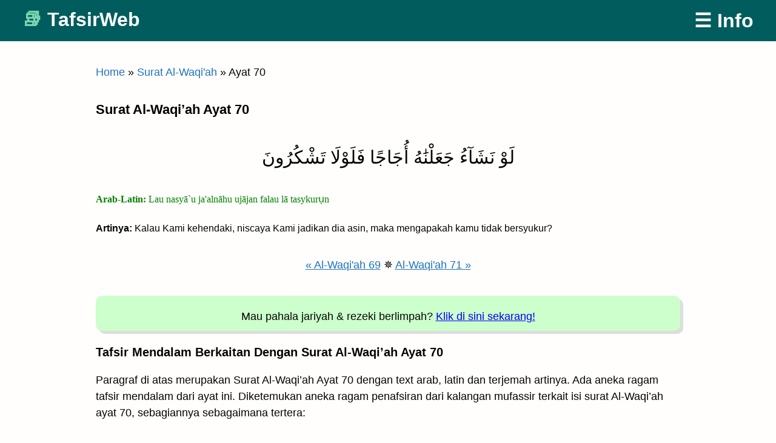

--- FILE ---
content_type: text/html; charset=UTF-8
request_url: https://tafsirweb.com/10574-surat-al-waqiah-ayat-70.html
body_size: 12637
content:
<!doctype html><html dir="ltr" lang="id"
 prefix="og: https://ogp.me/ns#" ><head><meta charset="UTF-8"><meta name="viewport" content="width=device-width, initial-scale=1"> <style>body{color:#040402;font-family:helvetica neue,Helvetica,Arial,Frutiger,frutiger linotype,Univers,Calibri,gill sans,gill sans mt,myriad pro,Myriad,nimbus sans l,liberation sans,Tahoma,Geneva,sans-serif;font-size:calc(15px + 4 * (100vw/1500));line-height:1.5}#masthead a{color:#fff;font-size:x-large}#masthead .judulWeb :before{color:#79d4af;content:"✔ ";font-size:32px}article>header>h1,h1{font-size:20px;font-weight:700;color:#000}article a{background:0 0;border-bottom:none;color:#1e73be}html{line-height:1.15;-webkit-text-size-adjust:100%}body{margin:0}h1{font-size:2em;margin:.67em 0}a{background-color:transparent}input{font-family:inherit;font-size:100%;line-height:1.15;margin:0}input{overflow:visible}::-webkit-file-upload-button{-webkit-appearance:button;font:inherit}body,input{color:#040402;font-family:helvetica neue,Helvetica,Arial,Frutiger,frutiger linotype,Univers,Calibri,gill sans,gill sans mt,myriad pro,Myriad,nimbus sans l,liberation sans,Tahoma,Geneva,sans-serif;font-size:calc(15px + 4 * (100vw/1500));line-height:1.5}h1{clear:both}p{margin-bottom:1.5em}html{box-sizing:border-box}*,:after,:before{box-sizing:inherit}body{background-color:#fffefc;border-top:.4rem solid}ol{list-style:decimal}table{margin:0 0 1.5em;width:100%}input[type=text]{color:#666;border:1px solid #ccc;border-radius:3px;padding:3px}a{color:#040402;text-decoration:none;border-bottom:.2em solid transparent}a:visited{color:#040402}.screen-reader-text{border:0;clip:rect(1px,1px,1px,1px);clip-path:inset(50%);height:1px;margin:-1px;overflow:hidden;padding:0;position:absolute!important;width:1px;word-wrap:normal!important}.hentry{margin:0 0 1.5em}header#masthead{display:flex;align-items:center;max-width:69em;margin:2em auto;padding:0 1em}header#masthead p{font-size:1em;line-height:1em;font-weight:700;flex:1;margin:0}header#masthead a{border-bottom:unset}header#masthead>a{font-weight:700}#content{max-width:33em;margin:0 auto;padding:0 1em}article a{background:#fcf8f3;border-bottom:.1em dotted;line-height:1.6em}article>header>h1{font-size:2.4em;line-height:1em;margin:0 0 .4em}body{font-family:sans-serif;font-size:18px}.full-header{width:100%;background-color:#222}header#masthead{background-color:#222;max-width:100%px;margin-top:0;margin-bottom:20px;padding-top:10px;padding-bottom:10px}#masthead .judulWeb :before{color:#79d4af;content:"✔ ";font-size:xx-large}#content{max-width:1000px}article>header>h1{line-height:1em;margin:0 0 .4em}article>header>h1,h1{font-size:22px;font-weight:700;color:#000}article a{background:0 0;border-bottom:none;color:#1e73be;line-height:48px}a:visited{border-bottom-style:solid;color:#1e73be}.adaptive{width:100%}.adaptive_box{width:100%;text-align:center}@media (max-width:768px){.adaptive{width:100%}.adaptive_box{width:100%;text-align:center}}</style><link rel="preload" href="/wp-content/themes/serverondash/style-used-only-min.css" as="style" onload="this.onload=null;this.rel='stylesheet'" fetchpriority="high"> <noscript><link rel="stylesheet" href="/wp-content/themes/serverondash/style-used-only-min.css"></noscript><meta name="description" content="Baca Surat Al-Waqi&#8217;ah Ayat 70 dengan text arab, latin, terjemah dan tafsir. Cepat dibuka, hemat kuota. Bacalah!"><title>Surat Al-Waqi’ah Ayat 70 Arab, Latin, Terjemah dan Tafsir | Baca di TafsirWeb</title><meta name="robots" content="max-image-preview:large" /><link rel="canonical" href="https://tafsirweb.com/10574-surat-al-waqiah-ayat-70.html" /><meta name="generator" content="All in One SEO (AIOSEO) 4.3.2 " /><meta property="og:locale" content="id_ID" /><meta property="og:site_name" content="TafsirWeb | Baca al-Qur&#039;an Online Terjemah Tafsir" /><meta property="og:type" content="article" /><meta property="og:title" content="Surat Al-Waqi’ah Ayat 70 Arab, Latin, Terjemah dan Tafsir | Baca di TafsirWeb" /><meta property="og:url" content="https://tafsirweb.com/10574-surat-al-waqiah-ayat-70.html" /><meta property="article:published_time" content="2018-09-15T10:04:23+00:00" /><meta property="article:modified_time" content="2024-01-13T07:59:32+00:00" /><meta name="twitter:card" content="summary" /><meta name="twitter:title" content="Surat Al-Waqi’ah Ayat 70 Arab, Latin, Terjemah dan Tafsir | Baca di TafsirWeb" /><meta name="google" content="nositelinkssearchbox" /><link rel='unused_stylesheet' id='classic-theme-styles-css' href='https://cdn.tafsirweb.com/wp-includes/css/classic-themes.min.css' type='text/css' media='all' /><style id='global-styles-inline-css' type='text/css'>body{--wp--preset--color--black:#000;--wp--preset--color--cyan-bluish-gray:#abb8c3;--wp--preset--color--white:#fff;--wp--preset--color--pale-pink:#f78da7;--wp--preset--color--vivid-red:#cf2e2e;--wp--preset--color--luminous-vivid-orange:#ff6900;--wp--preset--color--luminous-vivid-amber:#fcb900;--wp--preset--color--light-green-cyan:#7bdcb5;--wp--preset--color--vivid-green-cyan:#00d084;--wp--preset--color--pale-cyan-blue:#8ed1fc;--wp--preset--color--vivid-cyan-blue:#0693e3;--wp--preset--color--vivid-purple:#9b51e0;--wp--preset--gradient--vivid-cyan-blue-to-vivid-purple:linear-gradient(135deg,rgba(6,147,227,1) 0%,#9b51e0 100%);--wp--preset--gradient--light-green-cyan-to-vivid-green-cyan:linear-gradient(135deg,#7adcb4 0%,#00d082 100%);--wp--preset--gradient--luminous-vivid-amber-to-luminous-vivid-orange:linear-gradient(135deg,rgba(252,185,0,1) 0%,rgba(255,105,0,1) 100%);--wp--preset--gradient--luminous-vivid-orange-to-vivid-red:linear-gradient(135deg,rgba(255,105,0,1) 0%,#cf2e2e 100%);--wp--preset--gradient--very-light-gray-to-cyan-bluish-gray:linear-gradient(135deg,#eee 0%,#a9b8c3 100%);--wp--preset--gradient--cool-to-warm-spectrum:linear-gradient(135deg,#4aeadc 0%,#9778d1 20%,#cf2aba 40%,#ee2c82 60%,#fb6962 80%,#fef84c 100%);--wp--preset--gradient--blush-light-purple:linear-gradient(135deg,#ffceec 0%,#9896f0 100%);--wp--preset--gradient--blush-bordeaux:linear-gradient(135deg,#fecda5 0%,#fe2d2d 50%,#6b003e 100%);--wp--preset--gradient--luminous-dusk:linear-gradient(135deg,#ffcb70 0%,#c751c0 50%,#4158d0 100%);--wp--preset--gradient--pale-ocean:linear-gradient(135deg,#fff5cb 0%,#b6e3d4 50%,#33a7b5 100%);--wp--preset--gradient--electric-grass:linear-gradient(135deg,#caf880 0%,#71ce7e 100%);--wp--preset--gradient--midnight:linear-gradient(135deg,#020381 0%,#2874fc 100%);--wp--preset--duotone--dark-grayscale:url('#wp-duotone-dark-grayscale');--wp--preset--duotone--grayscale:url('#wp-duotone-grayscale');--wp--preset--duotone--purple-yellow:url('#wp-duotone-purple-yellow');--wp--preset--duotone--blue-red:url('#wp-duotone-blue-red');--wp--preset--duotone--midnight:url('#wp-duotone-midnight');--wp--preset--duotone--magenta-yellow:url('#wp-duotone-magenta-yellow');--wp--preset--duotone--purple-green:url('#wp-duotone-purple-green');--wp--preset--duotone--blue-orange:url('#wp-duotone-blue-orange');--wp--preset--font-size--small:13px;--wp--preset--font-size--medium:20px;--wp--preset--font-size--large:36px;--wp--preset--font-size--x-large:42px;--wp--preset--spacing--20:.44rem;--wp--preset--spacing--30:.67rem;--wp--preset--spacing--40:1rem;--wp--preset--spacing--50:1.5rem;--wp--preset--spacing--60:2.25rem;--wp--preset--spacing--70:3.38rem;--wp--preset--spacing--80:5.06rem}:where(.is-layout-flex){gap:.5em}body .is-layout-flow>.alignleft{float:left;margin-inline-start:0;margin-inline-end:2em}body .is-layout-flow>.alignright{float:right;margin-inline-start:2em;margin-inline-end:0}body .is-layout-flow>.aligncenter{margin-left:auto !important;margin-right:auto !important}body .is-layout-constrained>.alignleft{float:left;margin-inline-start:0;margin-inline-end:2em}body .is-layout-constrained>.alignright{float:right;margin-inline-start:2em;margin-inline-end:0}body .is-layout-constrained>.aligncenter{margin-left:auto !important;margin-right:auto !important}body .is-layout-constrained>:where(:not(.alignleft):not(.alignright):not(.alignfull)){max-width:var(--wp--style--global--content-size);margin-left:auto !important;margin-right:auto !important}body .is-layout-constrained>.alignwide{max-width:var(--wp--style--global--wide-size)}body .is-layout-flex{display:flex}body .is-layout-flex{flex-wrap:wrap;align-items:center}body .is-layout-flex>*{margin:0}:where(.wp-block-columns.is-layout-flex){gap:2em}.has-black-color{color:var(--wp--preset--color--black) !important}.has-cyan-bluish-gray-color{color:var(--wp--preset--color--cyan-bluish-gray) !important}.has-white-color{color:var(--wp--preset--color--white) !important}.has-pale-pink-color{color:var(--wp--preset--color--pale-pink) !important}.has-vivid-red-color{color:var(--wp--preset--color--vivid-red) !important}.has-luminous-vivid-orange-color{color:var(--wp--preset--color--luminous-vivid-orange) !important}.has-luminous-vivid-amber-color{color:var(--wp--preset--color--luminous-vivid-amber) !important}.has-light-green-cyan-color{color:var(--wp--preset--color--light-green-cyan) !important}.has-vivid-green-cyan-color{color:var(--wp--preset--color--vivid-green-cyan) !important}.has-pale-cyan-blue-color{color:var(--wp--preset--color--pale-cyan-blue) !important}.has-vivid-cyan-blue-color{color:var(--wp--preset--color--vivid-cyan-blue) !important}.has-vivid-purple-color{color:var(--wp--preset--color--vivid-purple) !important}.has-black-background-color{background-color:var(--wp--preset--color--black) !important}.has-cyan-bluish-gray-background-color{background-color:var(--wp--preset--color--cyan-bluish-gray) !important}.has-white-background-color{background-color:var(--wp--preset--color--white) !important}.has-pale-pink-background-color{background-color:var(--wp--preset--color--pale-pink) !important}.has-vivid-red-background-color{background-color:var(--wp--preset--color--vivid-red) !important}.has-luminous-vivid-orange-background-color{background-color:var(--wp--preset--color--luminous-vivid-orange) !important}.has-luminous-vivid-amber-background-color{background-color:var(--wp--preset--color--luminous-vivid-amber) !important}.has-light-green-cyan-background-color{background-color:var(--wp--preset--color--light-green-cyan) !important}.has-vivid-green-cyan-background-color{background-color:var(--wp--preset--color--vivid-green-cyan) !important}.has-pale-cyan-blue-background-color{background-color:var(--wp--preset--color--pale-cyan-blue) !important}.has-vivid-cyan-blue-background-color{background-color:var(--wp--preset--color--vivid-cyan-blue) !important}.has-vivid-purple-background-color{background-color:var(--wp--preset--color--vivid-purple) !important}.has-black-border-color{border-color:var(--wp--preset--color--black) !important}.has-cyan-bluish-gray-border-color{border-color:var(--wp--preset--color--cyan-bluish-gray) !important}.has-white-border-color{border-color:var(--wp--preset--color--white) !important}.has-pale-pink-border-color{border-color:var(--wp--preset--color--pale-pink) !important}.has-vivid-red-border-color{border-color:var(--wp--preset--color--vivid-red) !important}.has-luminous-vivid-orange-border-color{border-color:var(--wp--preset--color--luminous-vivid-orange) !important}.has-luminous-vivid-amber-border-color{border-color:var(--wp--preset--color--luminous-vivid-amber) !important}.has-light-green-cyan-border-color{border-color:var(--wp--preset--color--light-green-cyan) !important}.has-vivid-green-cyan-border-color{border-color:var(--wp--preset--color--vivid-green-cyan) !important}.has-pale-cyan-blue-border-color{border-color:var(--wp--preset--color--pale-cyan-blue) !important}.has-vivid-cyan-blue-border-color{border-color:var(--wp--preset--color--vivid-cyan-blue) !important}.has-vivid-purple-border-color{border-color:var(--wp--preset--color--vivid-purple) !important}.has-vivid-cyan-blue-to-vivid-purple-gradient-background{background:var(--wp--preset--gradient--vivid-cyan-blue-to-vivid-purple) !important}.has-light-green-cyan-to-vivid-green-cyan-gradient-background{background:var(--wp--preset--gradient--light-green-cyan-to-vivid-green-cyan) !important}.has-luminous-vivid-amber-to-luminous-vivid-orange-gradient-background{background:var(--wp--preset--gradient--luminous-vivid-amber-to-luminous-vivid-orange) !important}.has-luminous-vivid-orange-to-vivid-red-gradient-background{background:var(--wp--preset--gradient--luminous-vivid-orange-to-vivid-red) !important}.has-very-light-gray-to-cyan-bluish-gray-gradient-background{background:var(--wp--preset--gradient--very-light-gray-to-cyan-bluish-gray) !important}.has-cool-to-warm-spectrum-gradient-background{background:var(--wp--preset--gradient--cool-to-warm-spectrum) !important}.has-blush-light-purple-gradient-background{background:var(--wp--preset--gradient--blush-light-purple) !important}.has-blush-bordeaux-gradient-background{background:var(--wp--preset--gradient--blush-bordeaux) !important}.has-luminous-dusk-gradient-background{background:var(--wp--preset--gradient--luminous-dusk) !important}.has-pale-ocean-gradient-background{background:var(--wp--preset--gradient--pale-ocean) !important}.has-electric-grass-gradient-background{background:var(--wp--preset--gradient--electric-grass) !important}.has-midnight-gradient-background{background:var(--wp--preset--gradient--midnight) !important}.has-small-font-size{font-size:var(--wp--preset--font-size--small) !important}.has-medium-font-size{font-size:var(--wp--preset--font-size--medium) !important}.has-large-font-size{font-size:var(--wp--preset--font-size--large) !important}.has-x-large-font-size{font-size:var(--wp--preset--font-size--x-large) !important}.wp-block-navigation a:where(:not(.wp-element-button)){color:inherit}:where(.wp-block-columns.is-layout-flex){gap:2em}.wp-block-pullquote{font-size:1.5em;line-height:1.6}</style> <script>function setCookie(cname,cvalue,exdays){const d=new Date();d.setTime(d.getTime()+(exdays*24*60*60*1000));let expires="expires="+d.toUTCString();document.cookie=cname+"="+cvalue+";"+expires+";path=/";}
function getCookie(cname){let name=cname+"=";let decodedCookie=decodeURIComponent(document.cookie);let ca=decodedCookie.split(';');for(let i=0;i<ca.length;i++){let c=ca[i];while(c.charAt(0)==' '){c=c.substring(1);}
if(c.indexOf(name)==0){return c.substring(name.length,c.length);}}
return"";}
const refDomainSplit=document.referrer.split('/')[2];setCookie("refdomain",refDomainSplit,1);</script><script type="application/ld+json">{"@context":"https://schema.org","@type":"Article","mainEntityOfPage":{"@type":"WebPage","@id":"https://tafsirweb.com/10574-surat-al-waqiah-ayat-70.html"},"headline":"Surat Al-Waqi&#8217;ah Ayat 70","datePublished":"2018-09-15T10:04:23+07:00","dateModified":"2024-01-13T14:59:32+07:00","author":{"@type":"Person","name":"admin"},"publisher":{"@type":"Organization","name":"TafsirWeb","logo":{"@type":"ImageObject","url":"https://cdn.tafsirweb.com/wp-content/uploads/2020/04/iconarchive.com_martz90_circle_64.png"}}}</script> <meta content=https://tafsirweb.com/wp-content/uploads/2020/04/tafsirweb-green-512.png property=og:image><link rel=icon sizes=512x512 href=https://tafsirweb.com/assets/svg/checkmark-vecta.svg /><link rel="preconnect" href="https://tafsirweb.com" crossorigin><link rel="dns-prefetch" href="https://tafsirweb.com"><link rel="preconnect" href="https://www.tafsirweb.com" crossorigin><link rel="dns-prefetch" href="https://www.tafsirweb.com"><link rel="preconnect" href="https://cdn.tafsirweb.com" crossorigin><link rel="dns-prefetch" href="https://cdn.tafsirweb.com"><link rel="preconnect" href="https://lynk.id" crossorigin><link rel="dns-prefetch" href="https://lynk.id"><link rel="icon" href="https://cdn.tafsirweb.com/wp-content/uploads/2020/04/iconarchive.com_martz90_circle_64-45x45.png" sizes="32x32" /><link rel="icon" href="https://cdn.tafsirweb.com/wp-content/uploads/2020/04/iconarchive.com_martz90_circle_64.png" sizes="192x192" /><link rel="apple-touch-icon" href="https://cdn.tafsirweb.com/wp-content/uploads/2020/04/iconarchive.com_martz90_circle_64.png" /><meta name="msapplication-TileImage" content="https://cdn.tafsirweb.com/wp-content/uploads/2020/04/iconarchive.com_martz90_circle_64.png" /><style type="text/css" id="wp-custom-css">body{font-family:sans-serif;font-size:18px;border-top:none}.full-header{width:100%;background-color:#015c5d}header#masthead{background-color:#015c5d;max-width:100%px;margin-top:0;margin-bottom:20px;padding-top:10px;padding-bottom:10px}#masthead a{color:#fff;font-size:xx-large}#masthead .judulWeb :before{color:#79d4af;content:"📚 ";font-size:xx-large}#content{max-width:1000px}.aioseo-breadcrumb a{color:#1e73be}article>header>h1,article>header>h2{line-height:1em;margin:0 0 .4em}article>header>h1,h1{font-size:22px;font-weight:700;color:#000}article>header>h2,h2{font-size:20px}article a,nav a{background:0 0;border-bottom:none;color:#1e73be;line-height:48px}article a,a:hover,a:focus,a:active,a:visited{color:#1e73be;text-decoration:underline}.nomor_ayat_per_surat{line-height:normal}.nav-links{padding-bottom:100px}.tafsirblockquote{border-left:5px solid #eee;font-weight:400;font-variant:normal;font-style:normal;font-family:inherit;font-size:inherit;margin-bottom:30px;margin-left:0;padding:0 0 0 10px}.text_Ayat{direction:rtl;font-style:normal;font-size:30px;margin-bottom:20px;text-align:center;line-height:250%}.text_Latin{font-family:Georgia,Serif;font-style:normal;font-size:medium;color:green}.text_Terjemah{font-style:normal;font-size:medium}.text_Terjemah a{font-weight:700;text-decoration:underline;color:#00f}.keteranganTafsir{padding-bottom:10px;border-bottom:1px solid #eee;font-weight:700}.has-vivid-red-color{color:#cf2e2e}.hot_deals_green{padding-top:10px;background:#cfc;margin:20px auto;border-radius:10px;box-shadow:5px 5px #ddd}.hot_deals_green a,.hot_deals_green a:visited{color:#00f}.hot_deals_yellow{padding:10px;background:#feff9c;width:90%;margin:20px auto;border-left:6px solid #dd9961}.hot_deals_yellow a,.hot_deals_yellow a:visited{color:#00f}.quote-green{border-left:5px solid #7fba00;padding-left:10px;background-color:#f6f6f6}.taruh-di-center{text-align:center;margin-left:auto;margin-right:auto;margin-bottom:20px}.bisaquran{margin-bottom:30px}.bisaquran p{text-align:center;font:bold 16px/24px Helvetica,Arial,sans-serif}.bisaquran span{display:block}.bisaquranlink{color:#2962ff;text-decoration:underline}.padding-20px{padding:20px}.yt-container{position:relative;overflow:hidden;width:100%;padding-top:56.25%}.responsive-iframe{position:absolute;top:0;left:0;bottom:0;right:0;width:100%;height:100%}</style></head><body class="post-template-default single single-post postid-10574 single-format-standard no-sidebar" data-instant-allow-query-string><div id="page"> <a class="skip-link screen-reader-text" href="#content">Skip to content</a><div class="full-header"><header id="masthead"><p class="judulWeb"><a href="https://tafsirweb.com/" rel="home">TafsirWeb</a></p> <a href="#promo-banner">☰ Info</a></header></div><div id="content"><div id="primary"><main id="main"><p><nav class="breadcrumbs" aria-label="Breadcrumbs"><p class="breadcrumbs__inner" itemscope itemtype="https://schema.org/BreadcrumbList"><span itemprop="itemListElement" itemscope itemtype="https://schema.org/ListItem"><a href="https://tafsirweb.com/" itemprop="item"><span itemprop="name">Home</span></a><meta itemprop="position" content="1"/></span> <span class="breadcrumbs__sep" aria-hidden="true">&raquo;</span> <span itemprop="itemListElement" itemscope itemtype="https://schema.org/ListItem"><a href="https://tafsirweb.com/category/056-surat-al-waqiah" itemprop="item"><span itemprop="name">Surat Al-Waqi&#039;ah</span></a><meta itemprop="position" content="2"/></span> <span class="breadcrumbs__sep" aria-hidden="true">&raquo;</span> <span itemprop="itemListElement" itemscope itemtype="https://schema.org/ListItem"><span itemprop="name">Ayat 70</span><meta itemprop="position" content="3"/></span></p></nav></p><article id="post-10574" class="post-10574 post type-post status-publish format-standard hentry category-056-surat-al-waqiah"><header><h1>Surat Al-Waqi&#8217;ah Ayat 70</h1></header><div><p class="text_Ayat">لَوْ نَشَآءُ جَعَلْنَٰهُ أُجَاجًا فَلَوْلَا تَشْكُرُونَ</p><p class="text_Latin"> <strong>Arab-Latin: </strong>Lau nasyā`u ja'alnāhu ujājan falau lā tasykurụn</p><p class="text_Terjemah"><strong>Artinya:</strong> Kalau Kami kehendaki, niscaya Kami jadikan dia asin, maka mengapakah kamu tidak bersyukur?</p><p align='center'><a href='https://tafsirweb.com/10573-surat-al-waqiah-ayat-69.html' data-instant>« Al-Waqi'ah 69</a> ✵ <a href='https://tafsirweb.com/10575-surat-al-waqiah-ayat-71.html' data-instant>Al-Waqi'ah 71 »</a><p class="hot_deals_green" align="center"> <span style="white-space:nowrap;">Mau pahala jariyah</span> <span style="white-space:nowrap;">& rezeki berlimpah?</span> <span style="white-space:nowrap;"><a href="#promo-banner" style="text-decoration:underline;">Klik di sini sekarang!</a></span></p><h2>Tafsir Mendalam Berkaitan Dengan Surat Al-Waqi&#8217;ah Ayat 70</h2><p>Paragraf di atas merupakan Surat Al-Waqi&#8217;ah Ayat 70 dengan text arab, latin dan terjemah artinya. Ada aneka ragam tafsir mendalam dari ayat ini. Diketemukan aneka ragam penafsiran dari kalangan mufassir terkait isi surat Al-Waqi&#8217;ah ayat 70, sebagiannya sebagaimana tertera:</p><div id="Konten-Tafsir-Per-Ayat"><p style="border-left: 5px solid #7FBA00; padding-left:10px;"><strong>&#128218 Tafsir Al-Muyassar / Kementerian Agama Saudi Arabia</strong><br><br>70. Bila Kami berkehendak, Kami menjadikan air tersebut sangat asin, sehingga tidak bisa diminum dan tidak bisa digunakan bercocok tanam. Tidakkah kalian besyukur kepada Tuhan kalian atas air hujan yang tawar untuk kemaslahatan kalian?</p><p align="center"><hr style='width:50%;'></p><p style="border-left: 5px solid #00A4EF; padding-left:10px;"><strong>&#128218 Tafsir Al-Mukhtashar / Markaz Tafsir Riyadh, di bawah pengawasan Syaikh Dr. Shalih bin Abdullah bin Humaid, Imam Masjidil Haram</strong><br><br>70. Jika Kami menghendaki untuk menjadikan air itu sangat asin yang tidak bisa diminum atau untuk pengairan, niscaya Kami jadikan air itu sangat asin, maka kenapa kalian tidak bersyukur kepada Allah atas diturunkan-Nya air itu dalam keadaan segar sebagai rahmat untuk kalian.</p><p align="center"><hr style='width:50%;'></p><p style="border-left: 5px solid #7FBA00; padding-left:10px;"><strong>&#128218 Zubdatut Tafsir Min Fathil Qadir / Syaikh Dr. Muhammad Sulaiman Al Asyqar, mudarris tafsir Universitas Islam Madinah</strong><br><br>70. لَوْ نَشَآءُ جَعَلْنٰهُ أُجَاجًا فَلَوْلَا تَشْكُرُونَ (Kalau Kami kehendaki, niscaya Kami jadikan dia asin, maka mengapakah kamu tidak bersyukur?)<br /> Yakni mengapa kalian tidak mensyukuri nikmat Allah, yang telah menciptakan air tawar bagi kalian yang kalian minum dan manfaatkan, dan Allah tidak menjadikannya air yang sangat asin.</p><p align="center"><hr style='width:50%;'></p><p class="hot_deals_green" align="center"> <span style="white-space:nowrap;">Mau pahala jariyah</span> <span style="white-space:nowrap;">& rezeki berlimpah?</span> <span style="white-space:nowrap;"><a href="#promo-banner" style="text-decoration:underline;">Klik di sini sekarang!</a></span></p><p style="border-left: 5px solid #00A4EF; padding-left:10px;"><strong>&#128218 Li Yaddabbaru Ayatih / Markaz Tadabbur di bawah pengawasan Syaikh Prof. Dr. Umar bin Abdullah al-Muqbil, professor fakultas syari'ah Universitas Qashim - Saudi Arabia</strong><br><br>69-70<br /> <br /> Dia (Allah ﷻ) tidak mengatakan: Jika Kami menghendaki, kami tidak akan turunkan; Tetapi Dia (Allah ﷻ) berkata: Jika Kami menghendaki, Kami mampu menjadikannya ujaj -yaitu asin dan tidak bisa diminum-, aa hikmah dalam memilih kata ini : { لَوْ نَشَاءُ جَعَلْنَاهُ أُجَاجًا } &quot;Kalau Kami kehendaki, niscaya Kami jadikan dia asin...&quot; ? tidak mengatakan: Jika Kami menghendaki, kami tidak akan turunkan; karena kesedihan seseorang terhadap air yang berada di hadapannya, namun ia tidak dapat memperolehnya dan tidak menyukainya, lebih buruk daripada kesedihannya karena kehilangan air.</p><p align="center"><hr style='width:50%;'></p><p style="border-left: 5px solid #7FBA00; padding-left:10px;"><strong>&#128218 Tafsir Al-Wajiz / Syaikh Prof. Dr. Wahbah az-Zuhaili, pakar fiqih dan tafsir negeri Suriah</strong><br><br>70. Jika Kami berkehendak, maka akan Kami jadikan air yang turun itu asin sehingga tidak mungkin diminum. Apakah kalian tidak mau mensyukuri nikmat-nikmat yang agung ini?</p><p align="center"><hr style='width:50%;'></p><p style="border-left: 5px solid #00A4EF; padding-left:10px;"><strong>&#128218 Tafsir Ash-Shaghir / Fayiz bin Sayyaf As-Sariih, dimuraja’ah oleh Syaikh Prof. Dr. Abdullah bin Abdul Aziz al-‘Awaji, professor tafsir Univ Islam Madinah</strong><br><br>Seandainya Kami berkehendak, Kami menjadikannya asin} sangat asin sehingga tidak baik untuk diminum dan untuk bercocok tanam {Mengapa kalian tidak bersyukur</p><p align="center"><hr style='width:50%;'></p><p class="hot_deals_green" align="center"> <span style="white-space:nowrap;">Mau pahala jariyah</span> <span style="white-space:nowrap;">& rezeki berlimpah?</span> <span style="white-space:nowrap;"><a href="#promo-banner" style="text-decoration:underline;">Klik di sini sekarang!</a></span></p><p style="border-left: 5px solid #7FBA00; padding-left:10px;"><strong>&#128218 Tafsir as-Sa'di / Syaikh Abdurrahman bin Nashir as-Sa'di, pakar tafsir abad 14 H</strong><br><br>68-70. Tatkala Allah menyebutkan nikmat yang Dia anugerahkan kepada hamba-hambaNya berupa makanan, Dia (juga) menyebutkan nikmatNya kepada mereka berupa air minum segar yang mereka minum, dan bahwa sekiranya Allah tidak memudahkannya, niscaya tidak ada jalan bagi kalian untuk mendapatkannya, dan bahwa Dia lah Yang telah menurunkannya “dari awan” yakni awan dan hujan yang telah diturunkan oleh Allah, sehingga dengannya terciptalah sungai-sungai yang mengalir di atas bumi dan di dalamnya,dan terciptalah mata air-mata air yang memancar deras. Dan di antara nikmatNya adalah bahwa Dia menjadikan air itu tawar lagi segar yang disukai oleh jiwa, dan jika Dia menghendaki, Dia dapat menjadikannya “asin” lagi pahit sehingga tidak dapat dimanfaatkan. “Maka mengapakah kamu tidak bersyukur” kepada Allah Yang telah menganugerahkan nikmat-nikmatNya itu kepada kalian?</p><p align="center"><hr style='width:50%;'></p><p style="border-left: 5px solid #00A4EF; padding-left:10px;"><strong>&#128218 Tafsir Ibnu Katsir (Ringkas) / Fathul Karim Mukhtashar Tafsir al-Qur'an al-'Adzhim, karya Syaikh Prof. Dr. Hikmat bin Basyir bin Yasin, professor fakultas al-Qur'an Univ Islam Madinah</strong><br><br>Ayat 63-74<br /> Allah SWT berfirman: (Maka terangkanlah kepadaku tentang yang kamu tanam? (63)) yaitu mencangkul, membajak, dan menaburkan benih pada tanah. (Kamukah yang menumbuhkannya?) yaitu apakah kalian yang menumbuhkannya dari tanah? (ataukah Kami yang menumbuhkannya?) Tidak, bahkan Kamilah yang menetapkannya di tempatnya dan Kamilah yang menumbuhkannya di tanah.<br /> Diriwayatkan dari Abu Abdurrahman,”''Jangan mengatakan, “Kami telah bertanam” Tetapi katakanlah, “Kami telah bertani” Telah diriwayatkan dari Hajar Al-Madari, bahwa dia membaca firmanNya: (Kamukah yang menumbuhkannya? ataukah Kami yang menumbuhkannya? (64) dan ayat-ayat yang semakna. Lalu dia mengatakan, &quot;Tidak, Engkaulah yang melakukan semuanya, ya Tuhanku&quot;<br /> Firman Allah SWT (Kalau Kami kehendaki, benar-benar Kami jadikan dia kering dan hancur) yaitu Kamilah yang menumbuhkannya dengan kelembutan dan rahmat Kami, dan Kami membiarkannya tumbuh sebagai rahmat untuk kalian, dan sekiranya Kami menghendaki, sungguh Kami menjadikan ia kering sebelum masak dan panennya (maka jadilah kamu heran tercengang) Kemudian hal itu dijelaskan oleh firmanNya: ((sambil berkata), &quot;Sesungguhnya kami benar-benar menderita kerugian (66) bahkan kami menjadi orang yang tidak mendapat hasil apa-apa” (67)) yaitu sekiranya Kami menjadikannya kering, maka sungguh kalian merasa heran dan berkata macam-macam. Adakalanya kalian berkata,&quot;Sesungguhnya kami benar-benar menderita kerugian&quot;<br /> Mujahid dan Ikrimah berkata bahwa maknannya, &quot;Sesungguhnya kami benar-benar tergila-gila dengan harapan kami&quot;<br /> Al-Hasan dan Qatadah berkata tentang firmanNya: (maka jadilah kamu heran tercengang) yaitu kalian menyesal, adakalanya menyesali apa yang kalian keluarkan, atau menyesali dosa-dosa yang pernah kalian kerjakan.<br /> Kisa'i berkata bahwa kata “tafakkaha” termasuk kata memiliki dua makna bertentangan. Orang-orang Arab berkata, &quot;Tafakkahtu&quot; yaitu aku senang, dan “tafakkahtu” yaitu aku sedih.<br /> Kemudian Allah SWT berfirman: (Maka terangkanlah kepadaku tentang air yang kamu minum (68) Kamukah yang menurunkannya dari awan) yaitu awan. Pendapat itu dikatakan Mujahid, dan lainnya.<br /> (ataukah Kami yang menurunkannya?) dia berkata bahkan Kamilah yang menurunkannya (Kalau Kami kehendaki, niscaya Kami jadikan dia asin) yaitu, menjadi asin lagi pahit, tidak layak untuk diminum dan untuk mengairi tanaman (maka mengapakah kamu tidak bersyukur?) yaitu mengapa kalian tidak mensyukuri nikmat Allah atas kalian karena Dia telah menurunkannya kepada kalian air tawar dan enak diminum? (untuk kamu, sebagiannya menjadi minuman dan sebagiannya (menyuburkan) tumbuh-tumbuhan, yang pada (tempat tumbuhnya) kamu menggembalakan ternakmu (10) Dia menumbuhkan bagi kamu dengan air hujan itu tanam-tanaman; zaitun, kurma, anggur, dan segala macam buah-buahan. Sesungguhnya pada yang demikian itu benar-benar ada tanda (kekuasaan Allah) bagi kaum yang memikirkan (11)) (Surah An-Nahl)<br /> Kemudian Allah SWT berfirman: (Maka terangkanlah kepadaku tentang api yang kamu nyalakan (71)) yaitu kaiian menggosok-gosokkan kayu dari dahan pohon sebagai pemantik api sehingga kalian dapat mengeluarkan api )Kamukah yang menjadikan kayu itu atau Kami yang menjadikannya? (72) yaitu bahkan Kamilah yang menjadikannya mengandung api; bagi orang Arab di masa lalu ada dua jenis kayu yang pertama yaitu (kayu Al-Marakh) dan yang lain kayu (Al-'Ifar). Apabila dari masing-masing ranting keduanya diambil satu batang yang masih hijau, lalu satu dengan yang lainnya digosokkan, maka dari gesekan keduanya keluarlah percikan api.<br /> Firman Allah SWT: (Kami menjadikan api itu untuk peringatan) Pendapat itu dikatakan Mujahid dan Qatadah bahwa maknanya yaitu Kami mengingatkan tentang api neraka yang sangat besar.<br /> Firman Allah SWT: (dan bahan yang berguna bagi musafir di padang pasir) Ibnu Abbas dan Qatadah berkata bahwa yang dimaksud dengan “Al-muqwin” adalah orang-orang yang melakukan perjalanan. Pendapat ini dipilih Ibnu Jarir. Ibnu Jarir mengatakan bahwa termasuk ke dalamnya adalah ucapan mereka, “Aku meninggalkan rumah, apabila dia bepergian dan meninggalkan keluarganya.<br /> Abdurrahman bin Zaid bin Aslam berkata bahwa “al-muqwi” di sini adalah orang yang lapar.<br /> Ibnu Abi Najih meriwayatkan dari Mujahid tentang firmanNya, (Al-Muqwin) yaitu semua orang yang menikmatinya. Demikian juga diriwayatkan dari Ikrimah. Tafsir ini lebih umum daripada yang lainnya, karena sesungguhnya baik orang yang ada di tempat maupun orang yang sedang dalam perjalanan, baik yang kaya maupun yang miskin, semuanya memerlukan api untuk memasak, berdiang, penerangan dan keperluan lainnya</p><p align="center"><hr style='width:50%;'></p><p style="border-left: 5px solid #7FBA00; padding-left:10px;"><strong>&#128218 An-Nafahat Al-Makkiyah / Syaikh Muhammad bin Shalih asy-Syawi</strong><br><br>Surat Al-Waqi&#8217;ah ayat 70: 68-70. Ini adalah bukti yang ketiga atas benarnya kebangkitan, dimana Allah berkata : Kabarkan kepadaku tentang air segar yang bersih, yang kalian minum, apakah kalian yang menurunkan dari awan ?! Ataukah Kami yang menurunkan kepada kalian, dan mengalirkan kepada kalian untuk diambil manfaatnya! Kalau saja Kami kehendaki kami jadikan air itu asin dan kotor sehingga tidak dapat diminum! Amat buruk rasa syukur kalian kepada Allah, yang Dia memberikan kepada kalian nikmat; Maka esakanlah Allah dan taatilah Rasulullah ﷺ!</p><p align="center"><hr style='width:50%;'></p><p class="hot_deals_green" align="center"> <span style="white-space:nowrap;">Mau pahala jariyah</span> <span style="white-space:nowrap;">& rezeki berlimpah?</span> <span style="white-space:nowrap;"><a href="#promo-banner" style="text-decoration:underline;">Klik di sini sekarang!</a></span></p><p style="border-left: 5px solid #00A4EF; padding-left:10px;"><strong>&#128218 Hidayatul Insan bi Tafsiril Qur'an / Ustadz Marwan Hadidi bin Musa, M.Pd.I</strong><br><br>Termasuk nikmat-Nya adalah Dia menjadikan air itu segar yang menyegarkan peminumnya, kalau Dia menghendaki, bisa saja Dia jadikan air itu terasa asin sehingga tidak enak diminum. Oleh karena itu, mengapa kamu tidak bersyukur kepada Allah atas nikmat-nikmat-Nya yang dilimpahkan kepadamu?</p><p align="center"><hr style='width:50%;'></p><p style="border-left: 5px solid #7FBA00; padding-left:10px;"><strong>&#128218 Tafsir Ringkas Kementrian Agama RI / Surat Al-Waqi&#8217;ah Ayat 70</strong><br><br>68-70. Pernahkah pula kamu memperhatikan air yang kamu minum tiap hari' kamukah yang menurunkannya dari awan ataukah kami yang menurunkan air itu' ketahuilah, kalau kami kehendaki niscaya kami menjadikannya asin sehingga tidak layak minum. Maka, mengapakah kamu tidak bersyukur atas anugerah Allah yang besar itu'71-74. Bila kamu sudah memahami siapa yang menurunkan air, maka pernahkah kamu memperhatikan tentang api yang kamu nyalakan dari kayu bakar' kamukah yang menumbuhkan pohon penghasil kayu bakar itu ataukah kami yang menumbuhkannya' ketahuilah, kami jadikan api itu untuk peringatan dan bahan bakar yang berguna bagi musafir di padang pasir. Dengan anugerah ini, maka bertasbihlah dengan menyebut nama tuhanmu yang mahabesar. '.</p><p align="center"><hr style='width:50%;'></p><p class="hot_deals_green" align="center"> <span style="white-space:nowrap;">Mau pahala jariyah</span> <span style="white-space:nowrap;">& rezeki berlimpah?</span> <span style="white-space:nowrap;"><a href="#promo-banner" style="text-decoration:underline;">Klik di sini sekarang!</a></span></p><p>Demikian beraneka penafsiran dari beragam mufassir terhadap makna dan arti surat Al-Waqi&#8217;ah ayat 70 (arab-latin dan artinya), semoga memberi kebaikan bagi kita semua. Bantulah perjuangan kami dengan <font style='font-weight:bold; text-decoration: underline; color:#CC0000; background:#f8ff00;'>memberi tautan</font> ke halaman ini atau ke halaman depan TafsirWeb.com.</p></div></div><footer></footer></article><article> <style>.list{columns:2;column-gap:32px}@media (max-width:768px){.list{columns:2;column-gap:30px;margin-left:0}}</style><h2>Konten Tersering Dikaji</h2><ol class='list' id='v2-latest-updates'><li><a href='https://tafsirweb.com/37137-surat-thaha-lengkap.html' data-instant 92979>Thaha</a></li><li><a href='https://tafsirweb.com/6154-surat-an-nur-ayat-26.html' data-instant 92979>An-Nur 26</a></li><li><a href='https://tafsirweb.com/37110-surat-al-anfal-lengkap.html' data-instant 92979>Al-Anfal</a></li><li><a href='https://tafsirweb.com/10910-surat-al-jumuah-ayat-10.html' data-instant 92979>Al-Jumu&#8217;ah 10</a></li><li><a href='https://tafsirweb.com/12838-surat-al-insyirah-ayat-6.html' data-instant 92979>Al-Insyirah 6</a></li><li><a href='https://tafsirweb.com/7668-surat-al-ahzab-ayat-56.html' data-instant 92979>Al-Ahzab 56</a></li><li><a href='https://tafsirweb.com/650-surat-al-baqarah-ayat-168.html' data-instant 92979>Al-Baqarah 168</a></li><li><a href='https://tafsirweb.com/618-surat-al-baqarah-ayat-152.html' data-instant 92979>Al-Baqarah 152</a></li><li><a href='https://tafsirweb.com/1678-surat-an-nisa-ayat-146.html' data-instant 92979>An-Nisa 146</a></li><li><a href='https://tafsirweb.com/1561-surat-an-nisa-ayat-29.html' data-instant 92979>An-Nisa 29</a></li><li><a href='https://tafsirweb.com/1242-surat-ali-imran-ayat-110.html' data-instant 92979>Ali &#8216;Imran 110</a></li><li><a href='https://tafsirweb.com/37253-surat-al-jatsiyah-lengkap.html' data-instant 92979>Al-Jatsiyah</a></li></ol><figure class="wp-block-image size-large taruh-di-center" style="background-color:#F7B805;" id="promo-banner"> <img type="image/png" src="https://cdn.tafsirweb.com/wp-content/uploads/2025/11/Bantu-Kami-03-Less-Height.jpg" loading="eager" alt="Bantu Kami" style="margin-bottom: -8px;" width="1280px" height="618px"></figure><div id="promo-box"><div id="no-box"><p>Setiap bulan <strong>1.000.000+</strong> orang membaca dan mempelajari al-Qur’an di TafsirWeb secara gratis. Untuk itu kami butuh biaya operasional</p><p>Bantu keberlangsungan kami dengan memiliki buku digital <strong>Jalan Rezeki Berlimpah</strong> karya TafsirWeb</p><p>Dapatkan <strong>rezeki berkah berlimpah</strong>, dapatkan <strong>pahala jariyah</strong> menebar ilmu bermanfaat, Insya Allah</p><div style="text-align: center;"> <a href="https://lynk.id/bledaone/Wqmdonk" id="lynkLink2"> <button class="lynkLink2">Bantu Sekarang</button> </a></div></div></div><div style="height:360px;"><div><style>figure#promo-banner{margin-bottom:0}#promo-box{padding:10px 10px 30px;border:solid #92c2f2 3px}#no-box{display:block}#no-box:target{display:none}#lynkLink,#lynkLink:hover{text-decoration:none;border-bottom-style:none}#lynkLink button{box-shadow:8px 8px 8px rgba(0,0,0,.25),0 1px 3px rgba(0,0,0,.08)}.lynkLink2{box-shadow:inset 0px 1px 0px 0px #9acc85;background:linear-gradient(to bottom,#74ad5a 5%,#68a54b 100%);background-color:#74ad5a;border:1px solid #3b6e22;display:inline-block;cursor:pointer;color:#fff;font-family:Arial;font-size:xx-large;font-weight:700;padding:6px 12px;text-decoration:none}.lynkLink2:hover{background:linear-gradient(to bottom,#68a54b 5%,#74ad5a 100%);background-color:#68a54b}.lynkLink2:active{position:relative;top:1px}</style><style>@keyframes three-orange-blips{0%,16%{background-color:#ffcc80}17%,32%{background-color:initial}33%,49%{background-color:#ffcc80}50%,65%{background-color:initial}66%,82%{background-color:#ffcc80}83%,100%{background-color:initial}}.flash-orange-thrice{animation-name:three-orange-blips;animation-duration:3s}</style> <script>function triggerFlashOnAnchor(){if(window.location.hash==='#promo-banner'){const body=document.body;if(body.classList.contains('flash-orange-thrice')){return;}
body.classList.add('flash-orange-thrice');setTimeout(function(){body.classList.remove('flash-orange-thrice');},3000);}}
window.addEventListener('DOMContentLoaded',triggerFlashOnAnchor);window.addEventListener('hashchange',triggerFlashOnAnchor);</script> <script type="text/javascript">function exceptionAppendLink(){window.disableAppendLink="true";}
if(document.getElementById("textWA")){document.getElementById("textWA").oncopy=exceptionAppendLink;console.log("Exception Append Link ran!");}else{console.warn("Element 'textWA' not found. exceptionAppendLink not attached.");}</script> 
 <script data-cfasync=false>function loadAppendLink(){var t=document.getElementsByTagName('body')[0],e=document.createElement('script');e.type='text/javascript',e.src='https://cdn.tafsirweb.com/wp-content/scripts/copylink/copylink-urlonly.js',t.appendChild(e)}
document.onload=setTimeout(loadAppendLink,5000)</script> </article></main></div><div style="margin-bottom:90px;" id="single.php"></div></div></div><div id="preloadAssets"></div> <script data-cfasync="false">function preloadAssets(){document.getElementById("preloadAssets").innerHTML="<img src='https://www.tafsirweb.com/assets/images/blank.gif' style='display:none;'>"+"<img src='https://cdn.tafsirweb.com/assets/images/blank.gif' style='display:none;'>"+"<img src='https://geotest.b-cdn.net/assets/images/blank.gif' style='display:none;'>";}
document.onload=setTimeout(preloadAssets,5000);</script>  <script>window.dataLayer=window.dataLayer||[];function gtag(){dataLayer.push(arguments);}
gtag('js',new Date());gtag('config','G-ZHX4MRD8HJ');</script> <script>function loadGA4(){var e=document.getElementsByTagName("head")[0];var t=document.createElement("script");t.type="text/javascript",t.src="https://www.googletagmanager.com/gtag/js?id=G-ZHX4MRD8HJ",e.appendChild(t)};document.onload=setTimeout(loadGA4,5000);</script><style>#promo-overlay{display:none;position:fixed;z-index:9999;left:0;top:0;width:100%;height:100%;background-color:rgba(0,0,0,.7);justify-content:center;align-items:center}.promo-popup-content{background-color:#fefefe;padding:15px 20px;border:1px solid #888;width:90%;max-width:700px;border-radius:8px;position:relative;max-height:90vh;overflow-y:auto}.promo-popup-close{color:#fff;background-color:#f44336;border-radius:50%;padding:5px 10px;position:absolute;top:10px;right:10px;font-size:24px;font-weight:700;line-height:1;text-align:center;cursor:pointer;box-shadow:0 2px 5px rgba(0,0,0,.3);width:35px;height:35px;display:flex;justify-content:center;align-items:center;transition:background-color .3s ease}.promo-popup-close:hover,.promo-popup-close:focus{background-color:#d32f2f;color:#fff;text-decoration:none}</style> <script>document.addEventListener('DOMContentLoaded',function(){const promoBanner=document.getElementById('promo-banner');const promoBox=document.getElementById('promo-box');if(!promoBanner||!promoBox){console.error("Popup script: Required element #promo-banner or #promo-box not found.");return;}
const clonedBanner=promoBanner.cloneNode(true);const clonedBox=promoBox.cloneNode(true);clonedBanner.id='popup-promo-banner';clonedBox.id='popup-promo-box';const overlay=document.createElement('div');overlay.id='promo-overlay';const popupContent=document.createElement('div');popupContent.className='promo-popup-content';const closeButton=document.createElement('span');closeButton.className='promo-popup-close';closeButton.innerHTML='×';popupContent.appendChild(closeButton);popupContent.appendChild(clonedBanner);popupContent.appendChild(clonedBox);overlay.appendChild(popupContent);document.body.appendChild(overlay);function showPopup(){overlay.style.display='flex';if(typeof gtag==='function'){gtag('event','popup_view',{'event_category':'Popup','event_label':'Promo Banner Displayed'});}
const iklanACT=document.getElementById('iklanACT');if(iklanACT)iklanACT.style.display='none';}
function hidePopup(){overlay.style.display='none';const iklanACT=document.getElementById('iklanACT');if(iklanACT)iklanACT.style.display='block';}
closeButton.addEventListener('click',hidePopup);overlay.addEventListener('click',e=>{if(e.target===overlay)hidePopup();});document.querySelectorAll('a[href="#promo-banner"]').forEach(link=>{link.addEventListener('click',e=>{e.preventDefault();showPopup();});});if(getCookie('promoPopupShown'))return;let popupHasBeenTriggered=false;function triggerPopup(){if(!popupHasBeenTriggered){popupHasBeenTriggered=true;showPopup();setCookie('promoPopupShown','true',30);document.removeEventListener('mouseout',handleExitIntent);}}
const sessionStartTime=sessionStorage.getItem('sessionStartTime');const targetDelay=35000;if(!sessionStartTime){sessionStorage.setItem('sessionStartTime',new Date().getTime());setTimeout(triggerPopup,targetDelay);}else{const elapsed=new Date().getTime()-parseInt(sessionStartTime,10);if(elapsed>=targetDelay){setTimeout(triggerPopup,1);}else{setTimeout(triggerPopup,targetDelay-elapsed);}}
const handleExitIntent=e=>{if(e.clientY<=0)triggerPopup();};document.addEventListener('mouseout',handleExitIntent);});</script> <script></script> <div id="outerACT"><div id="innerACT"><div id="iklanACT"> <a href="#promo-banner" data-instant aria-label="Link to Promo Banner"><div id="floating-banner"></div> </a></div></div></div><style>#outerACT{border:0 solid red;width:100%}#innerACT{border:0 solid green;width:50%;margin:0 auto;margin-left:calc((100% - 960px)/ 2)}#floating-banner{aspect-ratio:1280/100;width:960px}@media only screen and (max-width:960px){#outerACT{border:0 solid red;width:100%}#innerACT{border:0 solid green;width:100%;margin:0 auto}#floating-banner{width:100%}}#iklanACT{text-align:center;position:fixed;bottom:-10px;border:0 solid #ff0;z-index:7777777}</style> <script>function loadDelayedFloatingBanner(){setTimeout(()=>{const promoBannerContainer=document.getElementById('floating-banner');if(!promoBannerContainer){console.error('Promo banner container "floating-banner" not found.');return;}
const bannerImage=document.createElement('img');bannerImage.src='https://cdn.tafsirweb.com/wp-content/uploads/2024/06/Bantu-Kami-Footer-01.png';bannerImage.alt='Floating Banner';bannerImage.width=1280;bannerImage.height=100;bannerImage.style.width='960px';bannerImage.loading='lazy';bannerImage.decoding='async';promoBannerContainer.innerHTML='';promoBannerContainer.appendChild(bannerImage);},5000);}
window.addEventListener('load',loadDelayedFloatingBanner);</script> </body></html>
<!-- Dynamic page generated in 0.589 seconds. -->
<!-- Cached page generated by WP-Super-Cache on 2026-01-13 10:10:07 -->

<!-- Compression = gzip -->